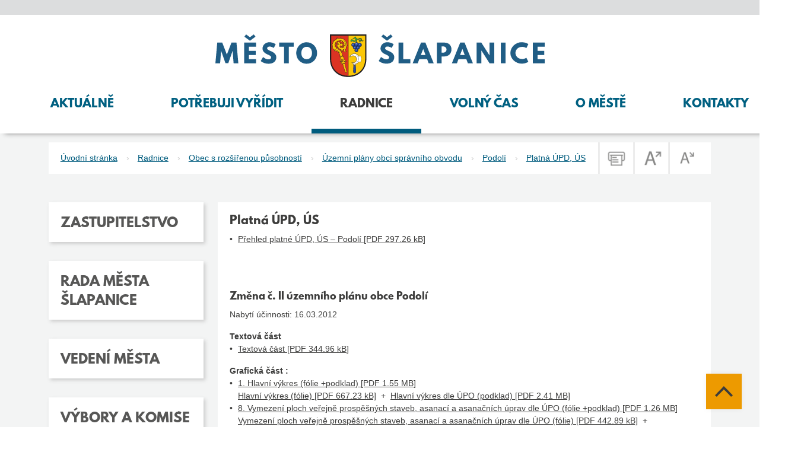

--- FILE ---
content_type: text/html; charset=UTF-8
request_url: https://www.slapanice.cz/platna-upd-podoli
body_size: 10519
content:
<!DOCTYPE html>
<html lang="cs">
    <head>
        
            <script>
                // Define dataLayer and the gtag function.
                window.dataLayer = window.dataLayer || [];
                function gtag() {
                    dataLayer.push(arguments);
                }

                // Default ad_storage to 'denied'.
                gtag('consent', 'default', {
                    'ad_storage': 'denied',
                    'analytics_storage': 'denied',
                    'ad_user_data': 'denied',
                    'ad_personalization': 'denied',
                });
                var lang = 'cz';
            </script>


            <script async src="https://www.googletagmanager.com/gtag/js?id=G-DDF8RJC0XF"></script>


            <script type="text/plain" data-cookiecategory="analytics">
                gtag('consent', 'update', {
                'analytics_storage': 'granted'
                });
                gtag('js', new Date());
                gtag('config', 'G-DDF8RJC0XF', {anonymize_ip: true});
            </script>

            <script type="text/plain" data-cookiecategory="ads">
                gtag('consent', 'update', {
                'ad_storage': 'granted',
                'ad_user_data': 'granted',
                'ad_personalization': 'granted'
                });
            </script>

                <meta http-equiv="Content-Type" content="text/html;charset=utf-8" />
        <meta name="author" content="Origine" />
                    <meta name="robots" content="ALL,FOLLOW" />
                <title>Platná ÚPD, ÚS - Město Šlapanice</title>
<meta name="description" content="" />
<meta name="keywords" content="" />
 


        <meta property="og:title" content="Platná ÚPD, ÚS - Město Šlapanice" /><meta property="og:description" content="" /><meta property="og:type" content="website" /><meta property="og:url" content="https://www.slapanice.cz/" /><meta property="og:image" content="https://www.slapanice.cz/images/upload/facebook/21.jpg" />        
        <link href="/rss.xml" rel="alternate" type="application/rss+xml" title="RSS kanál" />
        <meta name="viewport" content="width=device-width, initial-scale=1.0">
        <!-- CSS -->
                    <link rel="stylesheet" href="/js/cookies/cookieconsent.css">
                
                    <style>body.universal {
                    font-family:                 }</style>
                    <!-- Bootstrap -->
        <link href="/js/bootstrap533/css/bootstrap.min.css" rel="stylesheet" media="screen">
        <link href="/js/jquery/datepicker1100/css/bootstrap-datepicker.min.css" rel="stylesheet" type="text/css"/>
        <link rel="stylesheet" type="text/css" href="/js/jquery/slick190/slick.min.css"/>
        <link rel="stylesheet" type="text/css" href="/js/jquery/slick190/slick-theme.min.css"/>
        <link href="/js/jquery/magnific110/dist/magnific-popup.min.css" rel="stylesheet" type="text/css"/>
        <link rel="stylesheet" type="text/css" href="/css/styles-in-progres.css?16" />
        <link rel="stylesheet" type="text/css" href="/css/sass.css?16" />
        <link rel="stylesheet" type="text/css" href="/css/custom.css?v=16" />

                <link rel="stylesheet" type="text/css" href="/css/slapanice.css?v=16" />

        <link rel="stylesheet" type="text/css" href="/progres/modules/booking2/booking2.css" /><link rel="stylesheet" type="text/css" href="/progres/modules/alert/alert.css" /><link rel="stylesheet" type="text/css" href="/progres/modules/structure/structure.css" /><link rel="stylesheet" type="text/css" href="/progres/modules/qrpayments/qrpayments.css" /><link rel="stylesheet" type="text/css" href="/progres/modules/poi/poi.css" /><link rel="stylesheet" type="text/css" href="/progres/modules/mobile_app/mobile_app.css" /><link rel="stylesheet" type="text/css" href="/progres/modules/AI/AI.css" /> 
        <script src="/js/jquery/jquery-3.6.4.min.js"></script> 




    </head>
    <body class="in">

                    <script type="module" src="/cookieconsent-config.js"></script>
        
        <div class="jump d-print-none">
            <ul class="list-inline">                     
                                    <li>
                        <a href="#menuleft">Menu rubriky</a>
                    </li>               
                                <li>
                    <a href="#obsah">Obsah</a>
                </li>                    
            </ul>
        </div>


        <header>
            <nav class="navbar navbar-expand-lg">
                <div class="container flex-lg-wrap justify-content-lg-between">
                    <a class="navbar-brand col-8 col-lg-12 text-lg-center me-0" href="/">
                                                    <img src="/logo.svg?3" alt="Znak města Šlapanice" width="555" class="focus response" />
                                            </a>
                    <div class="hamburger navbar-toggler " data-bs-toggle="collapse" data-bs-target="#mainmenu">
                        <span class="text">Menu</span>
                        <div class="toggle">
                            <span></span>
                        </div>
                    </div>
                    <div class="col-12">
                        <div class="collapse navbar-collapse " id="mainmenu">
                            <a href="#menu-jump" class="support">Přeskočit hlavní menu</a>
                            <ul class="nav navbar-nav pull-right" ">
                                <li class="nav-item  hover0 dropdown "  ><a href="#" class="nav-link dropdown-toggle" data-bs-toggle="dropdown" role="button" aria-expanded="false">Aktuálně</a>            <div class="dropdown-menu ">
                <div class="container">
                    <div class="row ">
                        <div class="col-12 backgroundwhite d-flex pe-0">
                            <div class="w-100">
                                <ul class="columns">
                                    
                                            <li><a class="dropdown-item" href="/aktuality" target="" data-id="aktuality">Aktuality</a></li>
                                            
                                            <li><a class="dropdown-item" href="/podnety" target="" data-id="podnety">Dotazy a podněty</a></li>
                                            
                                            <li><a class="dropdown-item" href="/infokanal" target="" data-id="infokanal">Infokanál Šlapanice</a></li>
                                            
                                            <li><a class="dropdown-item" href="/informace-pro-inzerenty" target="" data-id="informace-pro-inzerenty">Informace pro inzerenty</a></li>
                                            
                                            <li><a class="dropdown-item" href="/mestsky-rozhlas" target="" data-id="mestsky-rozhlas">Městský rozhlas</a></li>
                                            
                                            <li><a class="dropdown-item" href="/munipolis" target="" data-id="munipolis">Munipolis</a></li>
                                            
                                            <li><a class="dropdown-item" href="/obec-na-dlani" target="" data-id="obec-na-dlani">Obec na dlani</a></li>
                                            
                                            <li><a class="dropdown-item" href="/socialni-site" target="" data-id="socialni-site">Sociální sítě</a></li>
                                            
                                            <li><a class="dropdown-item" href="/slapanicky-videozpravodaj" target="" data-id="slapanicky-videozpravodaj">Šlapanický videozpravodaj</a></li>
                                            
                                            <li><a class="dropdown-item" href="/slapanicky-zpravodaj" target="" data-id="slapanicky-zpravodaj">Šlapanický zpravodaj</a></li>
                                            
                                            <li><a class="dropdown-item" href="/vylepove-plochy" target="" data-id="vylepove-plochy">Výlepové plochy</a></li>
                                            
                                            <li><a class="dropdown-item" href="/volby" target="" data-id="volby">Volby</a></li>
                                            
                                            <li><a class="dropdown-item" href="/volna-mista" target="" data-id="volna-mista">Volná místa</a></li>
                                            
                                </ul>
                                
                            </div>
                        </div>
                    </div>
                </div>
            </div>

            <li class="nav-item  hover0 dropdown "  ><a href="#" class="nav-link dropdown-toggle" data-bs-toggle="dropdown" role="button" aria-expanded="false">Potřebuji vyřídit</a>            <div class="dropdown-menu ">
                <div class="container">
                    <div class="row ">
                        <div class="col-12 backgroundwhite d-flex pe-0">
                            <div class="w-100">
                                <ul class="columns">
                                    
                                            <li><a class="dropdown-item" href="/bezpecnost-a-zdravotnictvi" target="" data-id="bezpecnost-a-zdravotnictvi">Bezpečnost a zdravotnictví</a></li>
                                            
                                            <li><a class="dropdown-item" href="/bydleni-a-nemovitosti" target="" data-id="bydleni-a-nemovitosti">Bydlení a nemovitosti</a></li>
                                            
                                            <li><a class="dropdown-item" href="/doprava" target="" data-id="doprava">Doprava</a></li>
                                            
                                            <li><a class="dropdown-item" href="/elektronicke-sluzby" target="" data-id="elektronicke-sluzby">Elektronické služby</a></li>
                                            
                                            <li><a class="dropdown-item" href="/finance-dotace-poplatky" target="" data-id="finance-dotace-poplatky">Finance, dotace, poplatky</a></li>
                                            
                                            <li><a class="dropdown-item" href="/odpady-a-zivotni-prostredi" target="" data-id="odpady-a-zivotni-prostredi">Odpady a životní prostředí</a></li>
                                            
                                            <li><a class="dropdown-item" href="/osobni-doklady" target="" data-id="osobni-doklady">Osobní doklady</a></li>
                                            
                                            <li><a class="dropdown-item" href="/podnikani" target="" data-id="podnikani">Podnikání</a></li>
                                            
                                            <li><a class="dropdown-item" href="/socialni-sluzby" target="" data-id="socialni-sluzby">Sociální služby</a></li>
                                            
                                            <li><a class="dropdown-item external" href="https://portal.slapanice.cz/wab/eud/Eud.action?okno" target="_blank" data-id="uredni-deska-slapanice">Úřední deska</a></li>
                                            
                                            <li><a class="dropdown-item" href="/vzdelavani" target="" data-id="vzdelavani">Vzdělávání</a></li>
                                            
                                            <li><a class="dropdown-item" href="/zavady-a-podnety" target="" data-id="zavady-a-podnety">Závady a podněty</a></li>
                                            
                                </ul>
                                
                            </div>
                        </div>
                    </div>
                </div>
            </div>

            <li class="nav-item menuon hover0 dropdown "  ><a href="#" class="nav-link dropdown-toggle" data-bs-toggle="dropdown" role="button" aria-expanded="false">Radnice</a>            <div class="dropdown-menu ">
                <div class="container">
                    <div class="row ">
                        <div class="col-12 backgroundwhite d-flex pe-0">
                            <div class="w-100">
                                <ul class="columns">
                                    
                                            <li><a class="dropdown-item" href="/zastupitelstvo" target="" data-id="zastupitelstvo">Zastupitelstvo</a></li>
                                            
                                            <li><a class="dropdown-item" href="/rada-mesta-slapanice" target="" data-id="rada-mesta-slapanice">Rada města Šlapanice</a></li>
                                            
                                            <li><a class="dropdown-item" href="/vedeni-mesta" target="" data-id="vedeni-mesta">Vedení města</a></li>
                                            
                                            <li><a class="dropdown-item" href="/vybory-a-komise" target="" data-id="vybory-a-komise">Výbory a komise</a></li>
                                            
                                            <li><a class="dropdown-item" href="/mestsky-urad" target="" data-id="mestsky-urad">Městský úřad</a></li>
                                            
                                            <li><a class="dropdown-item" href="/mestske-organizace-a-objekty" target="" data-id="mestske-organizace-a-objekty">Městské organizace a objekty</a></li>
                                            
                                            <li><a class="dropdown-item" href="/dokumenty-mesta" target="" data-id="dokumenty-mesta">Dokumenty</a></li>
                                            
                                            <li><a class="dropdown-item" href="/obec-s-rozsirenou-pusobnosti" target="" data-id="obec-s-rozsirenou-pusobnosti">Obec s rozšířenou působností</a></li>
                                            
                                            <li><a class="dropdown-item" href="/povinne-informace" target="" data-id="povinne-informace">Povinné informace</a></li>
                                            
                                </ul>
                                
                            </div>
                        </div>
                    </div>
                </div>
            </div>

            <li class="nav-item  hover0 dropdown "  ><a href="#" class="nav-link dropdown-toggle" data-bs-toggle="dropdown" role="button" aria-expanded="false">Volný čas</a>            <div class="dropdown-menu ">
                <div class="container">
                    <div class="row ">
                        <div class="col-12 backgroundwhite d-flex pe-0">
                            <div class="w-100">
                                <ul class="columns">
                                    
                                            <li><a class="dropdown-item" href="/akce" target="" data-id="akce">Akce</a></li>
                                            
                                            <li><a class="dropdown-item" href="/akce-v-okoli" target="" data-id="akce-v-okoli">Akce v okolí</a></li>
                                            
                                            <li><a class="dropdown-item" href="/spolky" target="" data-id="spolky">Spolky a organizace</a></li>
                                            
                                            <li><a class="dropdown-item" href="/obsazenost-kd-bedrichovice-a-parku" target="" data-id="obsazenost-kd-bedrichovice-a-parku">Obsazenost KD Bedřichovice a parku</a></li>
                                            
                                            <li><a class="dropdown-item" href="/cele-cesko-cte-detem" target="" data-id="cele-cesko-cte-detem">Celé Česko čte dětem</a></li>
                                            
                                            <li><a class="dropdown-item" href="/daruj-krev" target="" data-id="daruj-krev">Daruj krev</a></li>
                                            
                                            <li><a class="dropdown-item" href="/farmarske-trhy" target="" data-id="farmarske-trhy">Farmářské trhy</a></li>
                                            
                                            <li><a class="dropdown-item" href="https://www.slapanice.cz/kluziste" target="" data-id="kluziste-1727">Kluziště</a></li>
                                            
                                            <li><a class="dropdown-item" href="/mestska-knihovna" target="" data-id="mestska-knihovna">Městská knihovna</a></li>
                                            
                                            <li><a class="dropdown-item" href="/muzeum" target="" data-id="muzeum">Muzeum</a></li>
                                            
                                            <li><a class="dropdown-item" href="/gulasfest" target="" data-id="gulasfest">Půlpánovský Gulášfest</a></li>
                                            
                                            <li><a class="dropdown-item" href="/seniori" target="" data-id="seniori">Senioři</a></li>
                                            
                                            <li><a class="dropdown-item" href="/sport" target="" data-id="sport">Sport</a></li>
                                            
                                            <li><a class="dropdown-item" href="/starostuv-beh" target="" data-id="starostuv-beh">Starostův běh</a></li>
                                            
                                            <li><a class="dropdown-item" href="/slapanice-detem" target="" data-id="slapanice-detem">Šlapanice dětem</a></li>
                                            
                                            <li><a class="dropdown-item" href="/tabory-pro-deti" target="" data-id="tabory-pro-deti">Tábory pro děti</a></li>
                                            
                                            <li><a class="dropdown-item" href="/tipy-na-vylety" target="" data-id="tipy-na-vylety">Tipy na výlety</a></li>
                                            
                                            <li><a class="dropdown-item" href="/vanocni-hra" target="" data-id="vanocni-hra">Vánoční hra</a></li>
                                            
                                            <li><a class="dropdown-item" href="/vanocni-jarmark" target="" data-id="vanocni-jarmark">Vánoční jarmark</a></li>
                                            
                                            <li><a class="dropdown-item" href="/zdrave-mesto" target="" data-id="zdrave-mesto">Zdravé město</a></li>
                                            
                                </ul>
                                
                            </div>
                        </div>
                    </div>
                </div>
            </div>

            <li class="nav-item  hover0 dropdown "  ><a href="#" class="nav-link dropdown-toggle" data-bs-toggle="dropdown" role="button" aria-expanded="false">O městě</a>            <div class="dropdown-menu ">
                <div class="container">
                    <div class="row ">
                        <div class="col-12 backgroundwhite d-flex pe-0">
                            <div class="w-100">
                                <ul class="columns">
                                    
                                            <li><a class="dropdown-item" href="/fotogalerie" target="" data-id="fotogalerie">Fotogalerie</a></li>
                                            
                                            <li><a class="dropdown-item" href="/historie" target="" data-id="historie">Historie až do současnosti</a></li>
                                            
                                            <li><a class="dropdown-item" href="/mapovy-portal" target="" data-id="mapovy-portal">Mapový portál</a></li>
                                            
                                            <li><a class="dropdown-item" href="/mestsky-hrbitov" target="" data-id="mestsky-hrbitov">Městský hřbitov</a></li>
                                            
                                            <li><a class="dropdown-item" href="/pamatky" target="" data-id="pamatky">Památky</a></li>
                                            
                                            <li><a class="dropdown-item" href="/partnerska-mesta" target="" data-id="partnerska-mesta">Partnerská města</a></li>
                                            
                                            <li><a class="dropdown-item" href="/priroda" target="" data-id="priroda">Příroda</a></li>
                                            
                                            <li><a class="dropdown-item" href="/seznam-ulic" target="" data-id="seznam-ulic">Seznam ulic</a></li>
                                            
                                            <li><a class="dropdown-item" href="/symboly-mesta" target="" data-id="symboly-mesta">Symboly města</a></li>
                                            
                                            <li><a class="dropdown-item" href="/tradice" target="" data-id="tradice">Tradice</a></li>
                                            
                                            <li><a class="dropdown-item" href="/upominkove-predmety" target="" data-id="upominkove-predmety">Upomínkové předměty</a></li>
                                            
                                            <li><a class="dropdown-item" href="/virtualni-prohlidka-mesta" target="" data-id="virtualni-prohlidka-mesta">Virtuální prohlídka města</a></li>
                                            
                                            <li><a class="dropdown-item" href="/vyznamne-osobnosti" target="" data-id="vyznamne-osobnosti">Významné osobnosti</a></li>
                                            
                                            <li><a class="dropdown-item" href="/ke-stazeni" target="" data-id="ke-stazeni">Znak města ke stažení</a></li>
                                            
                                </ul>
                                
                            </div>
                        </div>
                    </div>
                </div>
            </div>

            <li class="nav-item  hover0 dropdown "  ><a href="#" class="nav-link dropdown-toggle" data-bs-toggle="dropdown" role="button" aria-expanded="false">Kontakty</a>            <div class="dropdown-menu ">
                <div class="container">
                    <div class="row ">
                        <div class="col-12 backgroundwhite d-flex pe-0">
                            <div class="w-100">
                                <ul class="columns">
                                    
                                            <li><a class="dropdown-item" href="/kontakty-urad" target="" data-id="kontakty-urad">Městský úřad</a></li>
                                            
                                            <li><a class="dropdown-item" href="/telefonni-seznam" target="" data-id="telefonni-seznam">Telefonní seznam</a></li>
                                            
                                            <li><a class="dropdown-item" href="/podatelna" target="" data-id="podatelna">Podatelna</a></li>
                                            
                                            <li><a class="dropdown-item" href="/pokladna" target="" data-id="pokladna">Pokladna</a></li>
                                            
                                            <li><a class="dropdown-item" href="/kontakty-na-vedeni-mesta" target="" data-id="kontakty-na-vedeni-mesta">Kontakty na vedení města</a></li>
                                            
                                            <li><a class="dropdown-item" href="https://www.slapanice.cz/telefonni-seznam/telefonni-seznam/748" target="" data-id="kontakt-pro-novinare">Kontakt pro novináře</a></li>
                                            
                                            <li><a class="dropdown-item" href="/pohotovost" target="" data-id="pohotovost">Pohotovost</a></li>
                                            
                                            <li><a class="dropdown-item" href="/zavady-ve-meste" target="" data-id="zavady-ve-meste">Závady ve městě</a></li>
                                            
                                            <li><a class="dropdown-item" href="/mestske-instituce" target="" data-id="mestske-instituce">Městské instituce</a></li>
                                            
                                            <li><a class="dropdown-item" href="/mesta-a-obce-orp-slapanice" target="" data-id="mesta-a-obce-orp-slapanice">Města a obce ORP Šlapanice</a></li>
                                            
                                            <li><a class="dropdown-item" href="/regionalni-instituce" target="" data-id="regionalni-instituce">Regionální instituce</a></li>
                                            
                                            <li><a class="dropdown-item" href="/katalog-sluzeb" target="" data-id="katalog-sluzeb">Firmy a služby ve městě</a></li>
                                            
                                            <li><a class="dropdown-item" href="https://www.slapanice.cz/zdravotnictvi" target="" data-id="zdravotnictvi-1386">Zdravotnictví</a></li>
                                            
                                            <li><a class="dropdown-item" href="/uzitecne-odkazy" target="" data-id="uzitecne-odkazy">Užitečné odkazy</a></li>
                                            
                                </ul>
                                
                            </div>
                        </div>
                    </div>
                </div>
            </div>

                    
                            </ul>
                            <a id="menu-jump" class="support">Konec menu</a>
                            <a href="#" class="search-button ">
                                <img src="/images/search.svg" width="26" height="26" alt="hledat" class="focus2">
                            </a> 
                        </div>
                    </div>
            </nav>
        </header>

          <div class="content">
    <div class="container">
        <div class="row ">            
            <div class="breadcrumb-wrapper col-md-12 white-panel">

                <ol class="breadcrumb">
    <li><a href="/">Úvodní stránka</a></li><li><a href="/radnice/">Radnice</a></li><li><a href="/obec-s-rozsirenou-pusobnosti/">Obec s rozšířenou působností</a></li><li><a href="/uzemni-plany-obci-spravniho-obvodu/">Územní plány obcí správního obvodu</a></li><li><a href="/podoli/">Podolí</a></li><li><a href="/platna-upd-podoli/">Platná ÚPD, ÚS</a></li></ol>                <div class="icons d-none d-lg-flex">
                    <div class="icon">
                        <a href="#" id="print"><img src="/images/print.jpg" alt="tisk" width="58" class="focus"></a>
                    </div>
                    <div class="icon">
                        <a href="#" id="plus"><img src="/images/aplus.jpg" alt="zvětšit písmo" width="58" class="focus"></a>
                    </div>
                    <div class="icon">
                        <a href="#" id="minus"><img src="/images/aminus.jpg" alt="zmenšit písmo" width="58" class="focus"></a>
                    </div>
                </div>
            </div>
        </div>
        <div class="row level4 color0" id="obsah">
    <div class="col-md-9 order-lg-last">
        <!--
        <div class="panel-grey padding filter">
                    <h1>FILTR Platná ÚPD, ÚS</h1>
            <form>
                <div class="row">
                    <div class="col-md-6">
                        <div class="form-group">
                            <input type="text" id="filter-search" placeholder="Hledej" class="form-control">
                        </div>
                        <div class="form-group">
                            <select id="filter-date" name="filter-date" class="form-control">
                                <option selected>Filtruj podle data</option>
                    <option value="all">Vše</option>
                        <option value="today">Dnes</option>
                        <option value="thisweek">Tento týden</option>
                        <option value="thismonth">Tento měsíc</option>
                                
                            </select>
                        </div>
                    </div>
                    <div class="col-md-6">
                        <div class="form-group">
                            <select id="filter-tema" name="filter-tema" class="form-control">
                                <option selected>Filtruj podle tématu</option>                
                            </select>
                        </div>
                    </div>
                </div>
            </form>
        </div>
        -->

        <div class="main-content white-panel AIcontent" role="main">
            <div class="  padding">
    
    <h2>
        
            Platná ÚPD, ÚS
                
    </h2>
        <ul>
<li><a href="/progres/lib/files.php?id=8607">Přehled platné ÚPD, ÚS – Podolí [PDF 297.26 kB]</a></li>
</ul>            
</div>



<div class="  padding">
    
        <h3>Změna č. II územního plánu obce Podolí</h3>
<p>Nabytí účinnosti: 16.03.2012</p>
<div><strong>Textová část</strong></div>
<ul>
<li><a href="/progres/lib/files.php?id=8621">Textová část [PDF 344.96 kB</a><a href="/progres/lib/files.php?id=8621">]</a></li>
</ul>
<div><strong>Grafická část :</strong></div>
<ul>
<li><a href="/progres/lib/files.php?id=8637">1. Hlavní výkres (fólie +podklad) [PDF 1.55 MB]</a><br /><a href="/progres/lib/files.php?id=8639">Hlavní výkres (fólie) [PDF 667.23 kB]</a>  +  <a href="/progres/lib/files.php?id=8640">Hlavní výkres dle ÚPO (podklad) [PDF 2.41 MB]</a></li>
<li><a href="/progres/lib/files.php?id=8641">8. Vymezení ploch veřejně prospěšných staveb, asanací a asanačních úprav dle ÚPO (fólie +podklad) [PDF 1.26 MB]</a><br /><a href="/progres/lib/files.php?id=8643">Vymezení ploch veřejně prospěšných staveb, asanací a asanačních úprav dle ÚPO (fólie) [PDF 442.89 kB]</a>  +<br /><a href="/progres/lib/files.php?id=8644">Vymezení ploch veřejně prospěšných staveb, asanací a asanačních úprav dle ÚPO (podklad) [PDF 2.02 MB]</a></li>
<li><a href="/progres/lib/files.php?id=8645">1. Koordinační výkres -Odůvodnění (fólie +podklad) [PDF 1.73 MB]<br /></a><a href="/progres/lib/files.php?id=8646">Koordinační výkres -Odůvodnění (fólie) [PDF 832.56 kB]</a>  +  <a href="/progres/lib/files.php?id=8647">Hlavní výkres dle ÚPO -Odůvodnění (podklad) [PDF 2.43 MB]</a></li>
<li><a href="/progres/lib/files.php?id=8648">7. Zábor zemědělského půdního fondu dle ÚPO -Odůvodnění (fólie +podklad) [PDF 1.71 MB]</a><br /><a href="/progres/lib/files.php?id=8649">Zábor zemědělského půdního fondu dle ÚPO -Odůvodnění (fólie) [PDF 859.41 kB]</a>  +  <br /><a href="/progres/lib/files.php?id=8650">Zábor zemědělského půdního fondu dle ÚPO -Odůvodnění (podklad) [PDF 2.14 MB]</a></li>
</ul>            
</div>



<div class="  padding">
    
        <h3>Změna č. I územního plánu obce Podolí</h3>
<p>Nabytí účinnosti: 16.09.2011</p>
<div><strong>Textová část:</strong></div>
<ul>
<li><a href="/progres/lib/files.php?id=8651">Textová část [PDF 895.97 kB]</a></li>
</ul>
<div><strong>Grafická část :</strong></div>
<ul>
<li><a href="/progres/lib/files.php?id=8652">grafická příloha 1 [PDF 0.91 MB]</a></li>
<li><a href="/progres/lib/files.php?id=8653">grafická příloha 2 [PDF 916.6 kB]</a></li>
<li><a href="/progres/lib/files.php?id=8655">grafická příloha 3 [PDF 1.27 MB]</a></li>
<li><a href="/progres/lib/files.php?id=8656">grafická příloha 4 [PDF 129.35 kB]</a></li>
<li><a href="/progres/lib/files.php?id=8657">grafická příloha 5 [PDF 1.66 MB]</a></li>
<li><a href="/progres/lib/files.php?id=8658">grafická příloha 6 [PDF 674.97 kB]</a></li>
<li><a href="/progres/lib/files.php?id=8659">grafická příloha 7 [PDF 1.4 MB]</a></li>
<li><a href="/progres/lib/files.php?id=8660">grafická příloha 8 [PDF 414.77 kB]</a></li>
<li><a href="/progres/lib/files.php?id=8661">grafická příloha 9 [PDF 1.91 MB]</a></li>
<li><a href="/progres/lib/files.php?id=8662">grafická příloha 10 [PDF 893.65 kB]</a></li>
</ul>            
</div>



<div class="  padding">
    
        <h3>Územní plán obce Podolí</h3>
<p>Nabytí účinnosti: 12.01.2007</p>
<div><strong>Textová část</strong></div>
<ul>
<li><a href="/progres/lib/files.php?id=8608">Průvodní zpráva [PDF 649.36 kB]</a></li>
<li><a href="/progres/lib/files.php?id=8609">Závazná část ve formě regulativů [PDF 360.18 kB]</a></li>
<li><a href="/progres/lib/files.php?id=8610">Vyhláška [PDF 134.03 kB]</a></li>
</ul>
<p><strong>Grafická část:<br /></strong></p>
<ul>
<li><a href="/progres/lib/files.php?id=8611">1. Hlavní výkres [PDF 3.22 MB]</a></li>
<li><a href="/progres/lib/files.php?id=8612">2. Komplexní urbanistické řešení -zastavěné území obce [PDF 3.21 MB]</a></li>
<li><a href="/progres/lib/files.php?id=8613">3. Dopravní řešení [PDF 1.8 MB]</a></li>
<li><a href="/progres/lib/files.php?id=8614">4. Technická infrastruktura -vodní hospodářství -vodovod [PDF 1.29 MB]</a></li>
<li><a href="/progres/lib/files.php?id=8615">5. Technická infrastruktura -vodní hospodářství -kanalizace [PDF 1.4 MB]</a></li>
<li><a href="/progres/lib/files.php?id=8616">6. Technická infrastruktura -plyn, elektro, telekomunikace [PDF 1.39 MB]</a></li>
<li><a href="/progres/lib/files.php?id=8617">7. Zábor zemědelského půdního fondu [PDF 2.17 MB]</a></li>
<li><a href="/progres/lib/files.php?id=8618">8. Vymezení ploch veřejně prospěšných staveb, asanací a asanačních úprav [PDF 1.53 MB]</a></li>
<li><a href="/progres/lib/files.php?id=8620">9. Širší územní vztahy [PDF 7 MB]</a></li>
</ul>
<p> </p>            
</div>



<div class="  padding">
    
        <hr />
<h3>Územní studie pro lokalitu Za Humny</h3>
<p>Schválení využití: 05.11.2012, ověření aktuálnosti: 9.7.2020</p>
<div><strong>Textová část:</strong></div>
<ul>
<li><a href="/progres/lib/files.php?id=8669">Textová část [PDF 3.77 MB]</a></li>
</ul>
<div><strong>Grafická část :</strong></div>
<ul>
<li><a href="/progres/lib/files.php?id=8672">1.   Koordinační situace -Varianta A [PDF 11.98 MB]</a></li>
<li><a href="/progres/lib/files.php?id=8675">2.   Situace -Komplexní urbanistické řešení -Varianta A [PDF 23.68 MB]</a></li>
<li><a href="/progres/lib/files.php?id=8674">3.   Situace -Varianta B [PDF 9.16 MB]</a></li>
<li><a href="/progres/lib/files.php?id=8676">4.1 Vzorový dům A1 [PDF 4.14 MB]</a></li>
<li><a href="/progres/lib/files.php?id=8677">4.2 Vzorový dům A1, Půdorys podkroví [PDF 3.82 MB]</a></li>
<li><a href="/progres/lib/files.php?id=8678">4.3. Vzorový dům A1, Výkres střěchy [PDF 3.11 MB]</a></li>
<li><a href="/progres/lib/files.php?id=8679">4.4. Vzorový dům A1, Řez A-A‘ [PDF 193.87 kB]</a></li>
<li><a href="/progres/lib/files.php?id=8680">4.5 Vzorový dům A1, Pohledy [PDF 8.16 MB]</a></li>
<li><a href="/progres/lib/files.php?id=8681">5.1 Vzorový dům B1, Půdorys 1.NP [PDF 3.78 MB]</a></li>
<li><a href="/progres/lib/files.php?id=8682">5.2 Vzorový dům B1, Půdorys podkroví [PDF 4.43 MB]</a></li>
<li><a href="/progres/lib/files.php?id=8683">5.3 Vzorový dům B1, Výkres střěchy [PDF 139.14 kB]</a></li>
<li><a href="/progres/lib/files.php?id=8684">5.4 Vzorový dům B1, Řez B-B‘ [PDF 192.11 kB]</a></li>
<li><a href="/progres/lib/files.php?id=8685">5.5 Vzorový dům B1, Pohledy [PDF 8.3 MB]</a></li>
</ul>            
</div>



<div class="  padding">
    
        <h3>Územní studie Z1 SO Nad Paloukem</h3>
<p><strong>Schválení využití: 29.04.2025</strong></p>
<p><strong>Textová část:</strong></p>
<ul>
<li><a href="/progres/lib/files.php?id=18424">Textová část (PDF 65.81 MB)</a></li>
</ul>
<p><strong>Grafická část:</strong></p>
<ul>
<li><a href="/progres/lib/files.php?id=18425">1.2 Regulační výkres (PDF 1.62 MB)</a></li>
<li><a href="/progres/lib/files.php?id=18426">2.5 Majetkoprávní vztahy (PDF 1.95 MB)</a></li>
<li><a href="/progres/lib/files.php?id=18427">2.6 Limity využití území (PDF 582.64 kB)</a></li>
<li><a href="/progres/lib/files.php?id=18428">2.8 Urbanistický návrh (PDF 2.99 MB)</a></li>
<li><a href="/progres/lib/files.php?id=18429">2.12. Dopravní řešení (PDF 1.8 MB)</a></li>
<li><a href="/progres/lib/files.php?id=18430">2.13 Technická infrastruktura (PDF 1.73 MB)</a></li>
<li><a href="/progres/lib/files.php?id=18431">2.14 Koncepce veřejných prostranství (PDF 1.75 MB)</a></li>
<li><a href="/progres/lib/files.php?id=18432">2.15 Návrh parcelace (PDF 148.42 kB)</a></li>
<li><a href="/progres/lib/files.php?id=18433">2.16_Koordinační situace (PDF 1.29 MB)</a><br /><br /></li>
</ul>            
</div>



            <div class=" white-panel padding">
                <p> <a href="/podoli" class="back photo-back">O úroveň výše</a></p>
            </div>


                        <div class="">
                <div class="panel-group row" id="menubottom" role="tablist" aria-multiselectable="true" role="navigation">
                                        <div class="col-sm-6">
                                            </div>
                </div>
            </div>



        </div>        
    </div>  
    <div class="col-md-3 hidden-print order-lg-first">

                <div class="panel-group" id="menuleft" role="tablist" aria-multiselectable="true" role="navigation">
            
                    <div class="white-panel menu-panel ">

                                                    <div class="panel ">
                                <h3 class="panel-title">
                                                                        <a role="button"  class="" href="/zastupitelstvo">
                                        Zastupitelstvo                                    </a>
                                </h3>
                            </div>
                                                        <div id="collapsezastupitelstvo" class="panel-collapse collapse" >
                                <div class="panel-body">
                                    <ul>
                                                                                    <li><a href="/kontakty-na-zastupitele" >Kontakty na zastupitele</a></li>
                                                                                        <li><a href="/jednaci-rad-zm-slapanice" >Jednací řád ZM Šlapanice</a></li>
                                                                                        <li><a href="/podklady-a-zapisy-zm" >Podklady a zápisy ZM</a></li>
                                                                                        <li><a href="/archiv-zm" >Archív ZM</a></li>
                                                                                </ul>
                                </div>
                            </div>
                                                </div>
                    
                    <div class="white-panel menu-panel ">

                                                    <div class="panel ">
                                <h3 class="panel-title">
                                                                        <a role="button"  class="" href="/rada-mesta-slapanice">
                                        Rada města Šlapanice                                    </a>
                                </h3>
                            </div>
                                                        <div id="collapserada-mesta-slapanice" class="panel-collapse collapse" >
                                <div class="panel-body">
                                    <ul>
                                                                                    <li><a href="/kontakty-na-radni" >Kontakty na radní</a></li>
                                                                                        <li><a href="/zapisy-rm-153" >Zápisy RM</a></li>
                                                                                        <li><a href="/archiv-rm" >Archív RM</a></li>
                                                                                </ul>
                                </div>
                            </div>
                                                </div>
                    
                    <div class="white-panel menu-panel ">

                                                    <div class="panel ">
                                <h3 class="panel-title">
                                                                        <a role="button"  class="" href="/vedeni-mesta">
                                        Vedení města                                    </a>
                                </h3>
                            </div>
                                                        <div id="collapsevedeni-mesta" class="panel-collapse collapse" >
                                <div class="panel-body">
                                    <ul>
                                                                                    <li><a href="/starosta" >Starosta</a></li>
                                                                                        <li><a href="/mistostarosta" >První místostarosta</a></li>
                                                                                        <li><a href="/mistostarosta-2" >Místostarosta</a></li>
                                                                                </ul>
                                </div>
                            </div>
                                                </div>
                    
                    <div class="white-panel menu-panel ">

                                                    <div class="panel ">
                                <h3 class="panel-title">
                                                                        <a role="button"  class="" href="/vybory-a-komise">
                                        Výbory a komise                                    </a>
                                </h3>
                            </div>
                                                        <div id="collapsevybory-a-komise" class="panel-collapse collapse" >
                                <div class="panel-body">
                                    <ul>
                                                                                    <li><a href="/financni-vybor" >Finanční výbor</a></li>
                                                                                        <li><a href="/kontrolni-vybor" >Kontrolní výbor</a></li>
                                                                                        <li><a href="/vybor-pro-informace-a-media" >Výbor pro informace a média</a></li>
                                                                                        <li><a href="/osadni-vybor-bedrichovice" >Osadní výbor Bedřichovice</a></li>
                                                                                        <li><a href="/archiv-vyboru" >Archív výborů</a></li>
                                                                                        <li><a href="/komise-kulturni-a-volnocasova" >Komise kulturní a volnočasová</a></li>
                                                                                        <li><a href="/komise-socialni-a-pro-zdrave-mesto" >Komise sociální a pro Zdravé město</a></li>
                                                                                        <li><a href="/komise-uzemniho-rozvoje" >Komise územního rozvoje</a></li>
                                                                                        <li><a href="/archiv-komisi" >Archív komisí</a></li>
                                                                                </ul>
                                </div>
                            </div>
                                                </div>
                    
                    <div class="white-panel menu-panel ">

                                                    <div class="panel ">
                                <h3 class="panel-title">
                                                                        <a role="button"  class="" href="/mestsky-urad">
                                        Městský úřad                                    </a>
                                </h3>
                            </div>
                                                        <div id="collapsemestsky-urad" class="panel-collapse collapse" >
                                <div class="panel-body">
                                    <ul>
                                                                                    <li><a href="/organizacni-struktura" >Organizační struktura</a></li>
                                                                                        <li><a href="/tajemnik" >Tajemník</a></li>
                                                                                        <li><a href="/kancelar-starostky" >Oddělení kanceláře starostky</a></li>
                                                                                        <li><a href="/kancelar-tajemnika" >Kancelář tajemníka</a></li>
                                                                                        <li><a href="/obecni-zivnostensky-urad" >Obecní živnostenský úřad</a></li>
                                                                                        <li><a href="/odbor-dopravy" >Odbor dopravy</a></li>
                                                                                        <li><a href="/odbor-financni" >Odbor finanční</a></li>
                                                                                        <li><a href="/odbor-investic-a-rozvoje-mesta" >Odbor investic a rozvoje města</a></li>
                                                                                        <li><a href="/odbor-spravy-majetku" >Odbor správy majetku</a></li>
                                                                                        <li><a href="/odbor-socialni" >Odbor sociální</a></li>
                                                                                        <li><a href="/odbor-spravnich-cinnosti" >Odbor správních činností</a></li>
                                                                                        <li><a href="/odbor-zivotniho-prostredi" >Odbor životního prostředí</a></li>
                                                                                        <li><a href="/odbor-vystavby" >Odbor výstavby</a></li>
                                                                                        <li><a href="/oddeleni-informacnich-technologii" >Oddělení informačních technologií</a></li>
                                                                                </ul>
                                </div>
                            </div>
                                                </div>
                    
                    <div class="white-panel menu-panel ">

                                                    <div class="panel ">
                                <h3 class="panel-title">
                                                                        <a role="button"  class="" href="/mestske-organizace-a-objekty">
                                        Městské organizace a objekty                                    </a>
                                </h3>
                            </div>
                                                        <div id="collapsemestske-organizace-a-objekty" class="panel-collapse collapse" >
                                <div class="panel-body">
                                    <ul>
                                                                                    <li><a href="https://www.slapanice.cz/mestska-knihovna" >Městská knihovna</a></li>
                                                                                        <li><a href="https://www.slapanice.cz/kulturni-dum-bedrichovice" >Kulturní dům Bedřichovice</a></li>
                                                                                        <li><a href="/sprava-nemovitosti-mesta-slapanice" >Správa nemovitostí města Šlapanice</a></li>
                                                                                        <li><a href="/viceucelova-budova" >Víceúčelová budova</a></li>
                                                                                        <li><a href="/subjekty-zrizovane-mestem" >Subjekty zřizované městem</a></li>
                                                                                        <li><a href="/zastoupeni-mesta-v-organizacich" >Zastoupení města v organizacích</a></li>
                                                                                </ul>
                                </div>
                            </div>
                                                </div>
                    
                    <div class="white-panel menu-panel ">

                                                    <div class="panel ">
                                <h3 class="panel-title">
                                                                        <a role="button"  class="" href="/dokumenty-mesta">
                                        Dokumenty                                    </a>
                                </h3>
                            </div>
                                                        <div id="collapsedokumenty-mesta" class="panel-collapse collapse" >
                                <div class="panel-body">
                                    <ul>
                                                                                    <li><a href="/projekty-mesta" >Projekty města</a></li>
                                                                                        <li><a href="/rozpocet-mesta" >Rozpočet města</a></li>
                                                                                        <li><a href="/strategicky-plan-rozvoje-mesta" >Strategický plán rozvoje města</a></li>
                                                                                        <li><a href="/principy-rozvoje-mesta" >Principy rozvoje města</a></li>
                                                                                        <li><a href="/uzemni-plan-mesta" >Územní plán města</a></li>
                                                                                        <li><a href="/adaptacni-strategie-a-plan-krajiny" >Adaptační strategie a Plán krajiny</a></li>
                                                                                        <li><a href="/ostatni-dokumenty" >Energetická politika</a></li>
                                                                                </ul>
                                </div>
                            </div>
                                                </div>
                    
                    <div class="white-panel menu-panel boxs">

                                                    <div class="panel ">
                                <h3 class="panel-title">
                                                                        <a role="button"  class="h3in" href="/obec-s-rozsirenou-pusobnosti">
                                        Obec s rozšířenou působností                                    </a>
                                </h3>
                            </div>
                                                        <div id="collapseobec-s-rozsirenou-pusobnosti" class="panel-collapse collapse in" >
                                <div class="panel-body">
                                    <ul>
                                                                                    <li><a href="/spravni-obvod-orp" >Správní obvod</a></li>
                                                                                        <li><a href="/uzemne-analyticke-podklady" >Územně analytické podklady</a></li>
                                                                                        <li><a href="/uzemni-plany-obci-spravniho-obvodu"  class="linkgrey">Územní plány obcí správního obvodu</a></li>
                                                                                        <li><a href="/gis" >Mapový portál (GIS)</a></li>
                                                                                </ul>
                                </div>
                            </div>
                                                </div>
                    
                    <div class="white-panel menu-panel ">

                                                    <div class="panel ">
                                <h3 class="panel-title">
                                                                        <a role="button"  class="" href="/povinne-informace">
                                        Povinné informace                                    </a>
                                </h3>
                            </div>
                                                        <div id="collapsepovinne-informace" class="panel-collapse collapse" >
                                <div class="panel-body">
                                    <ul>
                                                                                    <li><a href="/povinne-zverejnovane-informace" >Povinně zveřejňované informace</a></li>
                                                                                        <li><a href="/poskytnute-informace-dle-zak-106-1999-sb" >Poskytnuté informace dle zák. 106/1999 Sb.</a></li>
                                                                                        <li><a href="/ochrana-osobnich-udaju" >Ochrana osobních údajů</a></li>
                                                                                        <li><a href="/podani-oznameni" >Podání oznámení</a></li>
                                                                                        <li><a href="/uredni-deska-218" >Související zákony</a></li>
                                                                                        <li><a href="/vyhlasky-a-narizeni" >Vyhlášky a nařízení</a></li>
                                                                                </ul>
                                </div>
                            </div>
                                                </div>
                            </div>
    </div>
</div>


    </div>
</div>


<footer>   
    <section class="grey" style="" id="section1">
  
    <div class="container" >
        <div class="row responsive-temp">
            <div class="progrescol col-md-4 
                 "
                 style="
                 
                 
                 
                 
                 
                 
                 
                 
                 
             ;">
                <div class="responsive-item ">
                    <div class="  padding">
                        
                            <p> </p>
<h2><span style="font-family: League, sans-serif;">MĚSTO ŠLAPANICE</span></h2>            
                    </div>
                    
                    
                    
                </div>
                <div class="responsive-item ">
                    <div class=" grey padding">
                        <div class="flex-box">
                            <div class="flex-image">
                                <img src="/images/item/2427" alt="" />
                            </div>
                            <div class="flex-content">
                                    
                                <p>Masarykovo náměstí 100/7<br />664 51 Šlapanice</p>  
                            </div>
                        </div>    
                        
                    </div>
                    
                    
                    
                </div>
                <div class="responsive-item ">
                    <div class=" grey padding">
                        <div class="flex-box">
                            <div class="flex-image">
                                <img src="/images/item/2428" alt="" />
                            </div>
                            <div class="flex-content">
                                    
                                <p>Telefon radnice:<br /><strong><span style="font-size: 18pt;"><a href="tel:+420533304315">533 304 315</a></span></strong></p>  
                            </div>
                        </div>    
                        
                    </div>
                    
                    
                    
                </div>
                <div class="responsive-item ">
                    <div class=" grey padding">
                        <div class="flex-box">
                            <div class="flex-image">
                                <img src="/images/item/2430" alt="" />
                            </div>
                            <div class="flex-content">
                                    
                                <p>E-mail:<br /><strong><span style="font-size: 18pt;"><a href="mailto:posta@slapanice.cz">posta@slapanice.cz</a></span></strong></p>  
                            </div>
                        </div>    
                        
                    </div>
                    
                    
                    
                </div>
                <div class="responsive-item ">
                    <div class=" grey padding">
                        <div class="flex-box">
                            <div class="flex-image">
                                <img src="/images/item/2431" alt="" />
                            </div>
                            <div class="flex-content">
                                    
                                <p>Datová schránka:<br /><strong><span style="font-size: 18pt;">2xfbbgj</span></strong></p>  
                            </div>
                        </div>    
                        
                    </div>
                    
                    
                    
                </div>
            </div>
            <div class="progrescol col-md-4 
                 "
                 style="
                 
                 
                 
                 
                 
                 
                 
                 
                 
             ;">
                <div class="responsive-item ">
                    <div class=" footerin open-hours padding">
                        
                            <p> </p>
<p> </p>
<h3><span style="font-size: 19px;">PROVOZNÍ DOBA MěÚ</span></h3>
<p>pro veřejnost</p>
<table>
<tbody>
<tr>
<td>Pondělí</td>
<td>8.00 - 17.00</td>
<td><a href="#pondeli" data-toggle="modal" data-target="#myModal">úřední den</a></td>
</tr>
<tr>
<td>Úterý</td>
<td colspan="2">viz jednotlivá pracoviště</td>
</tr>
<tr>
<td>Středa</td>
<td>8.00 - 17.00</td>
<td><a href="#streda" data-toggle="modal" data-target="#myModal">úřední den</a></td>
</tr>
<tr>
<td>Čtvrtek</td>
<td colspan="2">viz jednotlivá pracoviště</td>
</tr>
<tr>
<td>Pátek</td>
<td colspan="2">viz jednotlivá pracoviště</td>
</tr>
</tbody>
</table>
<p> </p>
<p><a href="/podatelna">Podatelna</a><br /><a href="/kontakty-urad/">Kontakty úřadu, provozní doby pracovišť</a><br /><a href="/telefonni-seznam/">Telefonní seznam zaměstnanců úřadu</a></p>            
                    </div>
                    
                    
                    
                </div>
            </div>
            <div class="progrescol col-md-4 
                 "
                 style="
                 
                 
                 
                 
                 
                 
                 
                 
                 
             ;">
                <div class="responsive-item ">
                    <div class=" footerin padding">
                        
                            <p><br /><br /></p>
<h3><span style="font-size: 19px;">AKTUALITY e-mailem</span></h3>
<p>Buďte informováni o aktuálním dění. <br /><a href="/ochrana-osobnich-udaju/">Ochrana osobních údajů</a></p>            
                    </div>
                    
                    
                    
                </div>
                <div class="responsive-item ">

                    <form id="regmail" action="post">
    <div class="form-group">
        <label for="email">
            <span class="hide">Email</span>
        </label>
        <input type="email" name="email" class="form-control" id="email" placeholder="Váš email">
        <script  type="text/javascript">
            document.write('<input type="hidden" name="info" id="info" value="br' + 'no" />');
        </script>
    </div>
    <div class="form-group">
        <a href="#" class="btn btn-default register-mail" id="register" data-action="save_reg_mail">Přihlásit se k odběru novinek</a>
    </div>
    <div class="form-group">
        <a href="#" class="btn btn-default register-mail" id="unregister" data-action="delete_reg_mail">Zrušit odběr</a>
    </div>
</form>                </div>
            </div>
        </div>
    </div>
    

</section>
<section class="grey2" style="" id="section3">
  
    <div class="container" >
        <div class="row responsive-temp">
            <div class="progrescol col-md-12 
                 "
                 style="
                 
                 
                 
                 
                 
                 
                 
                 
                 
             ;">
                <div class="responsive-item ">
                    <div class=" grey2 padding">
                        
                            <p><a href="/kontakty">Kontakty</a>  |  <a href="/rejstrik">Rejstřík A - Z</a>  |  <a href="/mapa-stranek">Mapa stránek</a> | <a href="/prohlaseni-o-pristupnosti/">Prohlášení o přístupnosti</a> | <a href="/ochrana-osobnich-udaju/">Ochrana osobních údajů</a> | <a href="/cookies/">Cookies</a> |<a href="/kontakt-na-administratora/">Kontakt na administrátora</a></p>            
                    </div>
                    
                    
                    
                </div>
            </div>
        </div>
    </div>
    

</section>
 
</footer>

<div id="pondeli" class="hide" data-header="Pondělí"><p>Pondělí a středa, tedy tzv. úřední dny, jsou vyhrazeny přímo práci na pracovišti a v tyto dny jsou Vám úředníci plně k dispozici na svých pracovištích. Potřebný servis vám poskytneme i v ostatní dny, ale protože úředníci během nich mohou vykonávat svou práci i mimo radnici, doporučujeme využít možnosti telefonického, e-mailového či elektronického objednání.</p></div><div id="utery" class="hide" data-header="Úterý"><p>8:00 - 13:00 jsou otevřeny na brněnském pracovišti pouze pokladna a přepážky odboru dopravy a odboru správních činností - občanské průkazy, cestovní doklady, evidence obyvatel, Czech POINT, ověřování podpisu a listin.<br />8.00 - 14.00 je otevřena podatelna. </p></div><div id="utery-2" class="hide" data-header="Úterý 2"><p>8.00 - 13.00 jsou na pracovišti ve Šlapanicích otevřeny pouze pokladna a přepážky Odboru správních činností - občanské průkazy, cestovní doklady a evidence obyvatel.<br />8.00 - 11.00 a 12.00 - 13.00 je na pracovišti ve Šlapanicích otevřena přepážka Czech Point, ověřování podpisu a listin.<br />8.00 - 14.00 je otevřena podatelna. </p></div><div id="streda" class="hide" data-header="Středa"><p>Pondělí a středa, tedy tzv. úřední dny, jsou vyhrazeny přímo práci na pracovišti a v tyto dny jsou Vám úředníci plně k dispozici na svých pracovištích. Potřebný servis vám poskytneme i v ostatní dny, ale protože úředníci během nich mohou vykonávat svou práci i mimo radnici, doporučujeme využít možnosti telefonického, e-mailového či elektronického objednání.</p></div><div id="ctvrtek" class="hide" data-header="Čtvrtek"><p>8:00 - 12:00 jsou na pracovišti v Brně otevřeny pouze pokladna a přepážky Odboru dopravy a Odboru správních činností - občanské průkazy, cestovní doklady, evidence obyvatel.<br />8:00 - 13:00 je na pracovišti v Brně otevřena pouze přepážka Czech POINT, ověřování podpisu a listin.<br />8.00 - 14.00 je otevřena podatelna. </p></div><div id="ctvrtek-2" class="hide" data-header="Čtvrtek 2"><p>8.00 - 12.00 jsou na pracovišti ve Šlapanicích otevřeny pouze přepážky Odboru správních činností - občanské průkazy, cestovní doklady a evidence obyvatel.<br />8.00 - 11.00 a 12.00 - 13.00 je na pracovišti ve Šlapanicích otevřena přepážka Czech Point, ověřování podpisu a listin.<br />8.00 - 13.00 je otevřena pokladna. <br />8.00 - 14.00 je otevřena podatelna. </p></div><div id="patek" class="hide" data-header="Pátek"><p>Není úřední den. Je otevřena pouze  pokladna (8 - 12 hod.), podatelna (8 13 hod.) a přepážka Odboru správních činností - Czech Point, ověřování podpisů a listin (8 - 13 hod.) na pracovišti MěÚ Šlapanice, Opuštěná 9/2, <strong>Brno</strong>.</p></div><div id="patek-2" class="hide" data-header="Pátek 2"><p>Není úřední den. Je otevřena pouze pokladna (8 - 13 hod.), podatelna (8 13 hod.) a přepážka Odboru správních činností - Czech Point, ověřování podpisů a listin (8 - 11 hod.) na pracovišti MěÚ Šlapanice, Masarykovo nám. 100/7, <strong>Šlapanice</strong>.</p></div>

<div class="modal fade" id="myModal" tabindex="-1"  aria-hidden="true">
    <div class="modal-dialog modal-dialog-centered" >
        <div class="modal-content">
            <div class="modal-header">
                <button type="button" class="btn-close" data-bs-dismiss="modal" aria-label="Zavřít"></button>              
            </div>
            <div class="modal-body"></div>
            <div class="modal-footer">
                <button type="button" class="btn btn-secondary" data-bs-dismiss="modal">Zavřít</button>
            </div>
        </div>
    </div>
</div>
<div class="search-block">
    <a href="#" class="close-search"><img src="/images/cross.svg" alt="křížek" width="30" height="30"></a>
    <div class="searchform">
        <form action="/vyhledavani-google" role="search" method="get" >
            <label for="search-mobile" class="support">Vyhledávání</label>
            <input type="text" placeholder="Zadejte slovo ..." id="search-mobile" name="q">
            <button>
                HLEDAT
            </button>
        </form>
    </div>
</div>

<a href="#" class="cd-top">Top</a>



<!-- bootstrap  -->
<script src="/js/bootstrap530/js/bootstrap.bundle.min.js" ></script>
<!-- lightbox  -->
<script src="/js/jquery/magnific110/dist/jquery.magnific-popup.min.js"></script>
<!-- slick -->
<script src="/js/jquery/slick190/slick.min.js"></script>
<!--  add to calendar  -->
<script src="/js/pure/addtocalendar/add-to-calendar-button@2.js"  async defer></script>
<!-- Google maps  -->
<script src="https://maps.googleapis.com/maps/api/js?key=AIzaSyAMJ2chpRdwv75UsubVZ48gdvpWjH7O_uE&region=CZ&libraries=places&loading=async" defer></script>
<!-- Cycle plugin -->
<script src="/js/jquery/cycle2/cycle2.min.js"></script>
<!-- Datepicker -->
<script src="/js/jquery/datepicker1100/js/bootstrap-datepicker.min.js" type="text/javascript"></script>
<script src="/js/jquery/datepicker1100/locales/bootstrap-datepicker.cs.min.js" type="text/javascript"></script>
<!-- my -->
<script src="/myjquery.js?v=16"></script> 

</body>
</html>

--- FILE ---
content_type: application/javascript
request_url: https://www.slapanice.cz/myjquery.js?v=16
body_size: 6022
content:
$(document).ready(function () {



    /* responsive */
    $(".in").find(".item").wrapInner("<div class='row'>");
    /* obaleni divu pokud neni vlozeno boostrap sloupcovani
     $(".in").find(".content").find(".row").not('responsive-temp').each(function () {
     if ($(this).find('[class^="col-"]').length) {
     } else {
     $(this).wrapInner("<div class='col-md-12'></div>");
     }
     });*/
    $('.toggle').click(function () {
        $('.toggle').toggleClass('active');
    });


    $(".unblur").on('click', function (event) {
        $(this).blur();
    })



    const myCarousel = document.getElementById('premiumaction')

    if (myCarousel) {
        myCarousel.addEventListener('slide.bs.carousel', event => {
            console.log(event.relatedTarget);

            var ele = $(event.relatedTarget);
            console.log(ele.data('target'));
            var posterId = ele.data('target');

            const slides = document.querySelectorAll('.poster-slide-name');
            slides.forEach(slide => {
                slide.classList.remove('active');
            });

            // Add the 'active' class to the slide being transitioned to
            const toSlide = document.querySelector('.slide' + posterId);
            if (toSlide) {
                toSlide.classList.add('active');
            }
        })
    }

    /* Menu 
     $(".dropdown-toggle").on('click', function (event) {
     var offset = $(this).next().offset();
     var left = offset.left;
     
     })
     */
    /* back to top */
// browser window scroll (in pixels) after which the "back to top" link is shown
    var offset = 300,
            //browser window scroll (in pixels) after which the "back to top" link opacity is reduced
            offset_opacity = 1200,
            //duration of the top scrolling animation (in ms)
            scroll_top_duration = 700,
            //grab the "back to top" link
            $back_to_top = $('.cd-top');

    //hide or show the "back to top" link
    $(window).scroll(function () {
        ($(this).scrollTop() > offset) ? $back_to_top.addClass('cd-is-visible') : $back_to_top.removeClass('cd-is-visible cd-fade-out');
        if ($(this).scrollTop() > offset_opacity) {
            $back_to_top.addClass('cd-fade-out');
        }
    });

    //smooth scroll to top
    $back_to_top.on('click', function (event) {
        event.preventDefault();
        $('body,html').animate({
            scrollTop: 0,
        }, scroll_top_duration
                );
    });

    /* disable doubleclick */
    $('.noresubmit').preventDoubleSubmission();


    $(".fancybox").magnificPopup(
            {
                type: 'image',
                gallery: {
                    enabled: true,
                    navigateByImgClick: true,
                    tCounter: '<span class="mfp-counter">%curr% / %total%</span>' // markup of counter
                },
            }
    );


    /*
     $('.slick').each(function (idx, item) {
     var carouselId = "carousel" + idx;
     this.id = carouselId;
     
     $(this).on('init reInit afterChange', function (event, slick, currentSlide, nextSlide) {
     //currentSlide is undefined on init -- set it to 0 in this case (currentSlide is 0 based)
     var i = (currentSlide ? currentSlide : 0) + 1;
     var total = slick.slideCount - 1;
     $(this).find('.info').text(i + '/' + total);
     });
     
     $(this).slick({
     slide: "#" + carouselId + " div.option",
     appendArrows: "#" + carouselId + " .prev_next",
     prevArrow: '<a href="#"><img src="/images/arrow-left.svg" height="20" alt="Posun carouselu vlevo"></a>',
     nextArrow: '<a href="#"><img src="/images/arrow-right.svg" height="20" alt="Posun carouselu vpravo"></a>',
     infinite: false,
     slidesToShow: 2,
     slidesToScroll: 1,
     adaptiveHeight: true,
     responsive: [
     {
     breakpoint: 460,
     settings: {
     slidesToShow: 1,
     slidesToScroll: 1
     
     }
     }]
     });
     });
     */
    /* links  */

    var sliderNav = $('.linksslick');
    var maxItems = Math.round(sliderNav.width() / 320);

    sliderNav.slick({
        dots: false,
        slidesToShow: maxItems,
        slidesToScroll: 1,
        arrows: true,
        autoplay: true,
        prevArrow: '<img class="a-left control-c prev slick-prev" src="/images/universal/arrow_left_black.svg" width="19" height="51" alt="vlevo">',
        nextArrow: '<img class="a-right control-c next slick-next" src="/images/universal/arrow_right_black.svg" width="19" height="51" alt="vpravo">',
        responsive: [
            {
                breakpoint: 1600,
                settings: {
                    slidesToShow: 5,
                    slidesToScroll: 1,
                    infinite: true,
                    dots: false
                }
            },
            {
                breakpoint: 1400,
                settings: {
                    slidesToShow: 4,
                    slidesToScroll: 1,
                    infinite: true,
                    dots: false
                }
            },
            {
                breakpoint: 1200,
                settings: {
                    slidesToShow: 3,
                    slidesToScroll: 1,
                    infinite: true,
                    dots: true,
                    dots: false
                }
            },

            {
                breakpoint: 1024,
                settings: {
                    slidesToShow: 2,
                    slidesToScroll: 1,
                    dots: false
                }
            },
            {
                breakpoint: 768,
                settings: {
                    slidesToShow: 1,
                    slidesToScroll: 1,
                    dots: false
                }
            }

        ]
    });



    $("button#submit").click(function () {
        $.ajax({
            type: "POST",
            url: "/templates/out/out_form_ajax.php",
            data: $('form').serialize(),
            success: function (msg) {
                if (msg == 'OK') {

                    $('#myModal .modal-body').html('Formulář odeslán.');
                    $('#myModal').modal('show');
                    $('input, textarea').val('');
                } else {
                    $("#alert" + msg).addClass('has-error');
                    $("#alert" + msg + " input,#alert" + msg + " select").focus();
                    $('#myModal .modal-body').html('Chyba ve formuláři.');
                    $('#myModal').modal('show');

                }
            },
            error: function () {
                alert("Chyba");
            }
        });
        return false;
    });



    /* Modal link   ?????  */
    $('.open-hours a').on('click', function () {
        var el = $(this).attr('href');
        console.log(el);
        var html = $(el).html();
        var header = $(el).data('header');
        $('#myModal').find('.modal-body').html(html);
        $('#myModal').find('.modal-title').text(header);
        $('#myModal').modal('show');
        return false;
    });

    /* print*/
    $("a#print").click(function () {
        window.print();
        return false;
    });
// Click event for the close button
    document.querySelector('.close-search').addEventListener('click', function (event) {
        document.querySelector('.search-block').classList.remove('on');
        event.preventDefault(); // Prevent default behavior
    });

// Keydown event for the ESC key
    document.addEventListener('keydown', function (event) {
        if (event.key === 'Escape') { // Check if the ESC key was pressed
            const searchBlock = document.querySelector('.search-block');
            if (searchBlock) {
                searchBlock.classList.remove('on');
            }
        }
    });

    $('.change-submit').change(function () {
        $(this).closest('form').trigger('submit');
    });

    $('.click-submit a').click(function () {
        var letter = $(this).data('filter');
        $('#filter-alphabet').val(letter);
        $(this).closest('form').trigger('submit');
    });

    $(".register-mail").click(function () {
        var name = $('#name').val();
        var email = $('#email').val();
        var action = $(this).data('action');
        if ((typeof email != 'undefined') && (typeof action != 'undefined')) {
            $.ajax({
                type: "POST",
                url: "/progres/ajax/reg_mail.php",
                data: {name: name, email: email, action: action, lang: 'cz'},
                dataType: "json"})
                    .done(function (data) {
                        if (data.success) {
                            var text = data.text;
                            $('#myModal').find('.modal-body').html(text);
                        } else {
                            var text = data.error;
                            $('#myModal').find('.modal-body').html('Problém: ' + text);
                        }
                        $('#myModal').find('.modal-title').text('Odběr novinek');
                        $('#myModal').modal('show');
                    })
                    .fail(function (e) {
                        //  alert("Chyba na serveru");
                    });
        }
        return false;
    });

    /* mail ochrana*/
    $("a.name").each(function (i, val) {
        e = this.rel.replace('|', '@');
        e = e.replace(/\//g, '.');
        this.title = '';
        this.href = 'mailto:' + e;
        $(this).html(e);

    })

    /* obecna lehka mail ochrana*/
    if ($("span.ochrana").length) {
        // variables, which will be replaced
        var at = / MOCHR /;
        var dot = / MOCHR2 /g;

        // function, which replaces pre-made class
        $('span.ochrana').each(function () {
            var addr = $(this).text().replace(at, '@').replace(dot, '.');
            $(this).after('<a href="mailto:' + addr + '">' + addr + '</a>');
            $(this).remove();
        });
    }


    /* kontatky */
    $('div.hide_contact').hide();
    if ($('.contact_select').length)
        $('.contact_select').change(function () {
            // nove pole selectu
            var selects = {};
            // naplni se vybranyma hodnotama - asociativni pole nazev:cislo
            $('.contact_select').each(function (i) {
                var index = $(this).attr('id');
                var value = $(this).val();
                selects[index] = value;
            });
            // jestlize tam neco je
            if (selects) {
                // schova vse
                $('table.contact tr.hs').hide();
                // inicializace tridy
                var str = '';
                // prodje pole selectu
                jQuery.each(selects, function (index, value) {
                    // naplni retezec tridy - prunik 
                    if (value)
                        str += '.' + index + value;  // sjednoceni by bylo s mezerou  str += ' .'+index+value; 
                });

                // jestli je reteze, zobrazi vsechny pruniky
                if (str)
                    $(str).show();
                // jinak vse
                else
                    $('table.contact tr.hs').show();
            }
        });

    $("a.click").click(function () {
        var lan = $(this).parent().find('.google_lat').text();
        var lng = $(this).parent().find('.google_lng').text();
        $(this).parent().find('img.smallmap').attr('src', 'http://maps.google.com/maps/api/staticmap?center=' + lan + ',' + lng + '&zoom=15&size=300x200&maptype=roadmap&markers=color:red|' + lan + ',' + lng + '&sensor=false');

    });
    if ($('.onecontact').length) {
        var lan = $('.google_lat').text();
        var lng = $('.google_lng').text();
        $('img.smallmap').attr('src', 'http://maps.google.com/maps/api/staticmap?center=' + lan + ',' + lng + '&zoom=15&size=300x200&maptype=roadmap&markers=color:red|' + lan + ',' + lng + '&sensor=false');

    }

    /* search */
    $('.search-button').click(function () {
        $('.search-block').addClass('on');
        $('#search-mobile').focus();
        return false;
    });
    $("#search-submit").click(function () {
        $("#search").submit();
    });


    if ($('.static-map').length) {
        var slan = $('#google_lat').text();
        var slng = $('#google_lng').text();
        var splace = $('#google_place_id').text();
        var latlng;

        var myOptions = {
            zoom: 15
        };
        var map = new google.maps.Map(document.getElementById("map-static"),
                myOptions);

        if (slan.length) {
            latlng = new google.maps.LatLng(slan, slng);
            map.setCenter(latlng);
            placeMarker(map, latlng);
        }

        if (splace.length) {
            var service = new google.maps.places.PlacesService(map);
            service.getDetails({
                placeId: splace
            }, function (result, status) {

                latlng = result.geometry.location;
                map.setCenter(latlng);
                placeMarker(map, latlng);
            });
        }
    }

    /* poll */
    $('a.poll-answer').click(function () {
        var q_id = $(this).find("span.id").html();
        var item_id = $(this).find("span.item_id").html();
        $.get("/progres/ajax/poll.php", {send: "ok", q_id: q_id, item_id: item_id},
                function (data) {
                    $('.item_poll').html(data);
                });
        return false;

    });



    /* set font */
    $("a#plus").click(function () {
        $(".content").addClass('fontsize1');
        $(".content td").addClass('fontsize2');

        return false;
    });
    $("a#minus").click(function () {
        $(".content").removeClass('fontsize1');
        $(".content td").removeClass('fontsize2');

        return false;
    });


    /* drop down */
    $(".nav").accessibleDropDown();
    $("#icons").accessibleDropDown();


    /* maps */
    if ($('div#map').length)
        initialize();
    if ($('div#map_canvas').length)
        initialize_gmap();
    /* END */

});

/* Google maps*/
function initialize() {
    var mlan = parseFloat($('#lan').text());
    var mlng = parseFloat($('#lng').text());
    var zoom = parseInt($('#zoom').text());


    var latlng = new google.maps.LatLng(mlan, mlng);
    console.log('IN');
    var myOptions = {
        zoom: zoom,
        center: latlng
    };
    var map = new google.maps.Map(document.getElementById("map"),
            myOptions);

}



function initialize_gmap() {
    var mlan = parseFloat($('#lan').text());
    var mlng = parseFloat($('#lng').text());
    var zoom = parseInt($('#zoom').text());



    var latlng = new google.maps.LatLng(mlan, mlng);

    var myOptions = {
        zoom: zoom,
        center: latlng
    };
    var map = new google.maps.Map(document.getElementById("map_canvas"),
            myOptions);
    var image = '/progres/icons/home.png';


    var content = document.createElement("DIV");
    content.style.width = "300px";
    content.style.height = "100px";

    var title = document.createElement("DIV");
    content.appendChild(title);
    var address = document.createElement("DIV");
    content.appendChild(address);

    var streetview = document.createElement("DIV");
    streetview.style.width = "200px";
    streetview.style.height = "0px";
    content.appendChild(streetview);

    var infowindow = new google.maps.InfoWindow({
        content: content
    });


    $('.catalog_contact').each(function () {
        var lan = $('.google_lat', this).text();
        var lng = $('.google_lng', this).text();
        var text = $('.address', this).html();
        var name = $('.click', this).text();
//      var shadow = '/images/shadow.png';
//        icon: image,
//        shadow: shadow
        /*var contentString = '<div class="popup" >'+
         '<h1 class="firstHeading">'+name+'</h1>'+
         '<div id="bodyContent">'+
         '<p>'+text+'</p>'+
         '</div>';
         */


        var myLatLng = new google.maps.LatLng(lan, lng);
        var marker = new google.maps.Marker({
            position: myLatLng,
            icon: image,
            title: name,
            map: map
        });

        /*    var panorama = null;
         var pin = new google.maps.MVCObject();
         google.maps.event.addListenerOnce(infowindow, "domready", function() {
         panorama = new google.maps.StreetViewPanorama(streetview, {
         navigationControl: false,
         enableCloseButton: false,
         addressControl: false,
         linksControl: false,
         visible: true
         });
         panorama.bindTo("position", pin);
         });
         var service = new google.maps.StreetViewService();
         */
        function openInfoWindow(marker) {
            title.innerHTML = '<h1>' + name + '</h1>';
            var ad = text.replace("<br>", ",");
            address.innerHTML = text + '<p><a href="https://maps.google.com/maps?daddr=' + ad + '">Vyhledat trasu</a></p>';

            /*        streetview.style['visibility'] = 'hidden';
             service.getPanoramaByLocation(marker.getPosition(), 50, function(result, status) {
             if (status == google.maps.StreetViewStatus.OK) {
             pin.set("position", marker.getPosition()); 
             streetview.style['visibility'] = '';
             }
             })
             */
            infowindow.open(map, marker);
        }


        google.maps.event.addListener(marker, 'click', function () {
            openInfoWindow(marker);
        })


    });

}



$.fn.accessibleDropDown = function ()
{
    var el = $(this);


    $("li", el).mouseover(function () {
        $(this).addClass("hover");
    }).mouseout(function () {
        $(this).removeClass("hover");
    });

    /* Make dropdown menus keyboard accessible */
    $("a", el).focus(function () {
        $(this).parents("li").addClass("hover");
    }).blur(function () {
        $(this).parents("li").removeClass("hover");
    });
}


function number_format(number, decimals, dec_point, thousands_sep) {
    // From: http://phpjs.org/functions
    // +   original by: Jonas Raoni Soares Silva (http://www.jsfromhell.com)
    // +   improved by: Kevin van Zonneveld (http://kevin.vanzonneveld.net)
    // +     bugfix by: Michael White (http://getsprink.com)
    // +     bugfix by: Benjamin Lupton
    // +     bugfix by: Allan Jensen (http://www.winternet.no)
    // +    revised by: Jonas Raoni Soares Silva (http://www.jsfromhell.com)
    // +     bugfix by: Howard Yeend
    // +    revised by: Luke Smith (http://lucassmith.name)
    // +     bugfix by: Diogo Resende
    // +     bugfix by: Rival
    // +      input by: Kheang Hok Chin (http://www.distantia.ca/)
    // +   improved by: davook
    // +   improved by: Brett Zamir (http://brett-zamir.me)
    // +      input by: Jay Klehr
    // +   improved by: Brett Zamir (http://brett-zamir.me)
    // +      input by: Amir Habibi (http://www.residence-mixte.com/)
    // +     bugfix by: Brett Zamir (http://brett-zamir.me)
    // +   improved by: Theriault
    // +      input by: Amirouche
    // +   improved by: Kevin van Zonneveld (http://kevin.vanzonneveld.net)
    // *     example 1: number_format(1234.56);
    // *     returns 1: '1,235'
    // *     example 2: number_format(1234.56, 2, ',', ' ');
    // *     returns 2: '1 234,56'
    // *     example 3: number_format(1234.5678, 2, '.', '');
    // *     returns 3: '1234.57'
    // *     example 4: number_format(67, 2, ',', '.');
    // *     returns 4: '67,00'
    // *     example 5: number_format(1000);
    // *     returns 5: '1,000'
    // *     example 6: number_format(67.311, 2);
    // *     returns 6: '67.31'
    // *     example 7: number_format(1000.55, 1);
    // *     returns 7: '1,000.6'
    // *     example 8: number_format(67000, 5, ',', '.');
    // *     returns 8: '67.000,00000'
    // *     example 9: number_format(0.9, 0);
    // *     returns 9: '1'
    // *    example 10: number_format('1.20', 2);
    // *    returns 10: '1.20'
    // *    example 11: number_format('1.20', 4);
    // *    returns 11: '1.2000'
    // *    example 12: number_format('1.2000', 3);
    // *    returns 12: '1.200'
    // *    example 13: number_format('1 000,50', 2, '.', ' ');
    // *    returns 13: '100 050.00'
    // Strip all characters but numerical ones.
    number = (number + '').replace(/[^0-9+\-Ee.]/g, '');
    var n = !isFinite(+number) ? 0 : +number,
            prec = !isFinite(+decimals) ? 0 : Math.abs(decimals),
            sep = (typeof thousands_sep === 'undefined') ? ',' : thousands_sep,
            dec = (typeof dec_point === 'undefined') ? '.' : dec_point,
            s = '',
            toFixedFix = function (n, prec) {
                var k = Math.pow(10, prec);
                return '' + Math.round(n * k) / k;
            };
    // Fix for IE parseFloat(0.55).toFixed(0) = 0;
    s = (prec ? toFixedFix(n, prec) : '' + Math.round(n)).split('.');
    if (s[0].length > 3) {
        s[0] = s[0].replace(/\B(?=(?:\d{3})+(?!\d))/g, sep);
    }
    if ((s[1] || '').length < prec) {
        s[1] = s[1] || '';
        s[1] += new Array(prec - s[1].length + 1).join('0');
    }
    return s.join(dec);
}




// jQuery plugin to prevent double submission of forms
jQuery.fn.preventDoubleSubmission = function () {
    $(this).on('submit', function (e) {
        var $form = $(this);

        if ($form.data('submitted') === true) {
            // Previously submitted - don't submit again
            e.preventDefault();
        } else {
            // Mark it so that the next submit can be ignored
            $form.data('submitted', true);
        }
    });

    // Keep chainability
    return this;
};



function placeMarker(map, latlng) {
    var marker = new google.maps.Marker({
        position: latlng,
        map: map
    });
}

--- FILE ---
content_type: application/javascript
request_url: https://www.slapanice.cz/cookieconsent-config.js
body_size: 2717
content:
import '/js/cookies/cookieconsent.umd.js';


CookieConsent.run({

     root: 'body',
     autoShow: true,
     disablePageInteraction: true,
     hideFromBots: true,
     mode: 'opt-in',
     revision: 0,

    cookie: {
        name: 'cc_cookie',
        // domain: location.hostname,
        // path: '/',
        // sameSite: "Lax",
        // expiresAfterDays: 365,
    },

    guiOptions: {
        consentModal: {
            layout: 'cloud inline',
            position: 'bottom center',
            equalWeightButtons: true,
            flipButtons: false
        },
        preferencesModal: {
            layout: 'box',
            equalWeightButtons: true,
            flipButtons: false
        }
    },

    onFirstConsent: ({cookie}) => {
        console.log('onFirstConsent fired', cookie);
    },

    onConsent: ({cookie}) => {
        console.log('onConsent fired!', cookie);
        updateGtagConsent();
    },

    onChange: ({changedCategories, changedServices}) => {
        console.log('onChange fired!', changedCategories, changedServices);
        updateGtagConsent();
    },

    onModalReady: ({modalName}) => {
        console.log('ready:', modalName);
    },

    onModalShow: ({modalName}) => {
        console.log('visible:', modalName);
    },

    onModalHide: ({modalName}) => {
        console.log('hidden:', modalName);
    },

    categories: {
        necessary: {
            enabled: true, // this category is enabled by default
            readOnly: true  // this category cannot be disabled
        },
        ads: {
            autoClear: {
                cookies: [
                    {
                        name: /^_ga/, // regex: match all cookies starting with '_ga'
                    },
                    {
                        name: '__Secure-ENID',
                    },
                    {
                        name: '__gsas',
                    },
                    {
                        name: 'AEC',
                    },
                    {
                        name: 'DV',
                    },
                    {
                        name: 'SOCS',
                    },
                    {
                        name: 'ar_debug',
                    },
                    {
                        name: '_gid', // string: exact cookie name
                    }
                ]
            },

            services: {
                gsearch: {
                    label: 'Google Search',
                    onAccept: () => {
                        console.log('onAccept');
                        console.log('show');
                        if (document.getElementById("GoogleSearch")) {
                            document.getElementById("GoogleSearch").style.display = "block";
                        }
                    },
                    onReject: () => {
                        console.log('onReject');
                        console.log('HIDE');
                        if (document.getElementById("GoogleSearch")) {
                            document.getElementById("GoogleSearch").style.display = "none";
                        }
                    },
                    cookies: [
                        {
                            name: '__Secure-ENID',
                        },
                        {
                            name: '__gsas',
                        },
                        {
                            name: 'AEC',
                        },
                        {
                            name: 'DV',
                        },
                        {
                            name: 'SOCS',
                        },
                        {
                            name: 'ar_debug',
                        },
                        {
                            name: '_gid', // string: exact cookie name
                        }
                    ]
                },
            }
        },
        analytics: {}
    },

    language: {
        default: 'cs',
        translations: {

            cs: {
                consentModal: {
                    title: 'Nastavení soukromí',
                    description: 'Na této webové stránce používáme soubory cookies a podobné technologie (společně též „cookies“).',
                    acceptAllBtn: 'Přijmout vše',
                    acceptNecessaryBtn: 'Odmítnout vše',
                    showPreferencesBtn: 'Spravovat individuální preference',
                    // closeIconLabel: 'Odmítnout vše a zavřít okno',
                    footer: `
                        <a href="/ochrana-osobnich-udaju/" target="_blank">Ochrana osobních údajů</a>
                    `,
                },
                preferencesModal: {
                    title: 'Správa předvoleb souborů cookie',
                    acceptAllBtn: 'Přijmout vše',
                    acceptNecessaryBtn: 'Odmítnout vše',
                    savePreferencesBtn: 'Přijmout aktuální výběr',
                    closeIconLabel: 'Zavřít okno',
                    serviceCounterLabel: 'Služba|Služby',
                    sections: [
                        {
                            title: 'Vaše možnosti ochrany osobních údajů',
                            description: `V tomto panelu můžete vyjádřit své preference týkající se zpracování vašich osobních údajů. Svá vyjádření můžete kdykoli zkontrolovat a změnit prostřednictvím odkazu zpřístupňujícího tento panel. Pokud chcete odmítnout svůj souhlas s konkrétními zpracovatelskými činnostmi uvedenými níže, přepněte příslušné přepínače do polohy vypnuto nebo použijte tlačítko „Odmítnout vše“ a potvrďte svůj výběr.`,
                        },
                        {
                            title: 'Nezbytné soubory cookie',
                            description: 'Tyto soubory cookie jsou nezbytné pro správné fungování webu a nelze je deaktivovat.',
                            linkedCategory: 'necessary',
                            cookieTable: {
                                caption: 'Tabulka souborů cookie',
                                headers: {
                                    name: 'Soubor cookie',
                                    domain: 'Doména',
                                    desc: 'Popis'
                                },
                                body: [
                                    {
                                        name: 'PHPSESSID',
                                        domain: location.hostname,
                                        desc: 'Detekování přihlášení',
                                    },
                                    {
                                        name: 'cc_cookie',
                                        domain: location.hostname,
                                        desc: 'Nastavení cookie',
                                    },
                                    {
                                        name: 'AEC',
                                        domain: location.hostname,
                                        desc: 'Tento soubor cookie používá Google k zajištění toho, že požadavky v rámci relace prohlížení jsou prováděny uživatelem, a nikoli jinými weby.',
                                        duration: '6 měsíců'
                                    },
                                ]
                            }
                        },
                        {
                            title: 'Výkon a analytika',
                            description: 'Tyto soubory cookie shromažďují informace o tom, jak používáte náš web. Všechna data jsou anonymizována a nelze je použít k vaší identifikaci.',
                            linkedCategory: 'analytics',
                             cookieTable: {
        caption: 'Tabulka souborů cookie',
        headers: {
            name: 'Soubor cookie',
            domain: 'Doména',
            desc: 'Popis',
            duration: 'Platnost'
        },
        body: [
            {
                name: '_ga',
                domain: '.yourdomain.cz', // můžeš změnit na aktuální doménu nebo 'auto'
                desc: 'Používá se ke generování anonymního identifikátoru uživatele pro statistické účely.',
                duration: '2 roky'
            },
            {
                name: '_gid',
                domain: '.yourdomain.cz',
                desc: 'Rozlišuje jednotlivé uživatele při návštěvě webu v rámci jednoho dne.',
                duration: '24 hodin'
            },
            {
                name: '_gat',
                domain: '.yourdomain.cz',
                desc: 'Používá se k omezení frekvence požadavků na servery Google Analytics.',
                duration: '1 minuta'
            },
            {
                name: '_ga_<container-id>',
                domain: '.yourdomain.cz',
                desc: 'Používá se službou Google Analytics 4 k uložení stavu relace.',
                duration: '2 roky'
            }
        ]
    }

                        },
                        {
                            title: 'Cílení a reklama',
                            description: 'Tyto soubory cookie se používají k tomu, aby reklamní zprávy byly pro vás a vaše zájmy relevantnější. Záměrem je zobrazovat reklamy, které jsou relevantní a poutavé pro jednotlivé uživatele, a tím hodnotnější pro vydavatele a třetí strany.',
                            linkedCategory: 'ads',
                            cookieTable: {
                                caption: 'Tabulka souborů cookie',
                                headers: {
                                    name: 'Soubor cookie',
                                    domain: 'Doména',
                                    desc: 'Popis',
                                    duration: 'Platnost'
                                },
                                body: [

                                    {
                                        name: '__gsas',
                                        domain: location.hostname,
                                        desc: 'Zobrazení personalizovaných reklam v reklamní síti Google na základě vašeho pseudonymizovaného chování při surfování, shromážděného prostřednictvím Googlu.',
                                        duration: '390 dní'
                                    },
                                    {
                                        name: 'SOCS',
                                        domain: location.hostname,
                                        desc: 'Tento soubor cookie používá Google k uložení uživatelského nastavení týkajícího se jeho voleb ohledně souborů cookie.',
                                        duration: '13 měsíců'
                                    },
                                    {
                                        name: '__Secure-ENID',
                                        domain: location.hostname,
                                        desc: 'Tento soubor cookie používá Google k zapamatování vašich předvoleb a dalších informací.',
                                        duration: '1 rok'
                                    }
                                ]
                            }
                        },
                        {
                            title: 'Další informace',
                            description: 'Pokud máte jakékoli dotazy týkající se mé politiky používání souborů cookie a vašich možností, <a href="/kontakty-urad">kontaktujte nás</a>'
                        }
                    ]
                }
            }
        }
    }
});




function updateGtagConsent() {
	gtag('consent', 'update', {
		'ad_storage': CookieConsent.acceptedCategory('advertisement') ? 'granted' : 'denied',
		'ad_user_data': CookieConsent.acceptedCategory('advertisement') ? 'granted' : 'denied',
		'ad_personalization': CookieConsent.acceptedCategory('advertisement') ? 'granted' : 'denied',
		'analytics_storage': CookieConsent.acceptedCategory('analytics') ? 'granted' : 'denied',
		'functionality_storage': CookieConsent.acceptedCategory('functional') ? 'granted' : 'denied',
		'personalization_storage': CookieConsent.acceptedCategory('functional') ? 'granted' : 'denied',
	});
}

--- FILE ---
content_type: image/svg+xml
request_url: https://www.slapanice.cz/images/cd-top-arrow.svg
body_size: 2087
content:
<?xml version="1.0" encoding="UTF-8" standalone="no"?>
<!-- Created with Inkscape (http://www.inkscape.org/) -->

<svg
   xmlns:dc="http://purl.org/dc/elements/1.1/"
   xmlns:cc="http://creativecommons.org/ns#"
   xmlns:rdf="http://www.w3.org/1999/02/22-rdf-syntax-ns#"
   xmlns:svg="http://www.w3.org/2000/svg"
   xmlns="http://www.w3.org/2000/svg"
   xmlns:sodipodi="http://sodipodi.sourceforge.net/DTD/sodipodi-0.dtd"
   xmlns:inkscape="http://www.inkscape.org/namespaces/inkscape"
   width="8.1665201mm"
   height="4.9948087mm"
   viewBox="0 0 28.936489 17.698141"
   id="svg5544"
   version="1.1"
   inkscape:version="0.92.3 (2405546, 2018-03-11)"
   sodipodi:docname="cd-top-arrow.svg">
  <defs
     id="defs5546" />
  <sodipodi:namedview
     id="base"
     pagecolor="#ffffff"
     bordercolor="#666666"
     borderopacity="1.0"
     inkscape:pageopacity="0.0"
     inkscape:pageshadow="2"
     inkscape:zoom="14.481547"
     inkscape:cx="21.631034"
     inkscape:cy="4.3399548"
     inkscape:document-units="px"
     inkscape:current-layer="layer1"
     showgrid="false"
     fit-margin-top="0"
     fit-margin-left="0"
     fit-margin-right="0"
     fit-margin-bottom="0"
     inkscape:window-width="1920"
     inkscape:window-height="1017"
     inkscape:window-x="1358"
     inkscape:window-y="-8"
     inkscape:window-maximized="1" />
  <metadata
     id="metadata5549">
    <rdf:RDF>
      <cc:Work
         rdf:about="">
        <dc:format>image/svg+xml</dc:format>
        <dc:type
           rdf:resource="http://purl.org/dc/dcmitype/StillImage" />
        <dc:title />
      </cc:Work>
    </rdf:RDF>
  </metadata>
  <g
     inkscape:label="Vrstva 1"
     inkscape:groupmode="layer"
     id="layer1"
     transform="translate(-1894.1032,-437.79885)">
    <g
       id="g232"
       transform="matrix(1.25,0,0,-1.25,1921.6889,454.19657)"
       style="stroke:#3c3c3b;fill:none;fill-opacity:1;stroke-opacity:1">
      <path
         d="M 0,0 -10.542,10.95 -20.983,0"
         style="fill:none;stroke:#3c3c3b;stroke-width:3;stroke-linecap:butt;stroke-linejoin:miter;stroke-miterlimit:4;stroke-dasharray:none;stroke-opacity:1;fill-opacity:1"
         id="path234"
         inkscape:connector-curvature="0" />
    </g>
  </g>
</svg>
